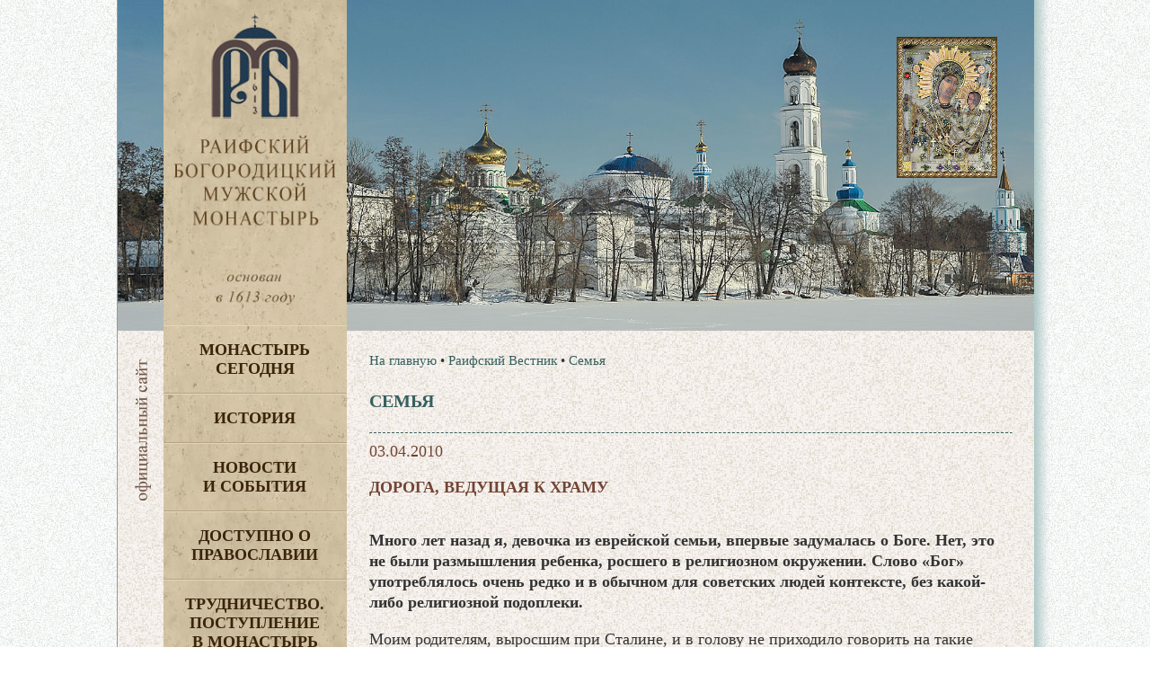

--- FILE ---
content_type: text/html
request_url: https://www.raifa.ru/vestnik/family/?id=2199
body_size: 32193
content:
<!doctype html>
<html lang="ru">
  <head>
	<META http-equiv="Content-Type" content="text/html; charset=utf-8" />
	<meta http-equiv="Expires" content="Wed, 26 Feb 1999 08:21:57 GMT" />
	<meta http-equiv="Cache-Control" content="no-cache" />
	<meta http-equiv="Cache-Control" content="max-age=2, must-revalidate" />
    <meta http-equiv="X-UA-Compatible" content="IE=edge"/>
    <meta name="viewport" content="width=device-width, initial-scale=1">
	<title>Дорога, ведущая к Храму | Семья</title>
	<meta name="description" content="Раифский Богородицкий мужской монастырь Казанской епархии Московского Патриархата Русской Православной Церкви">
	<meta name="keywords" content="молитва Раифа монастырь церковь храм икона Раифский богородицкий мужской монастырь Казанской епархии Московского Патриархата Русской Православной Церкви Раифский вестник">
    <link rel="stylesheet" href="/www/css/main.css">
	
	<link rel="stylesheet" href="/www/css/jquery.fancybox.min.css" />

  
  <link rel="icon" href="/www/pics/favicon.ico" type="image/x-icon" />
  <link rel="shortcut icon" href="/www/pics/favicon.ico" type="image/x-icon" />
  </head>
  <body>
 <div id="allpage" class="center effect8" style="background: url(/www/pics/fon3.jpg);background-position-x: 0px;">
	<div class="right_shadow"></div>
	

	
	<div class="top_header">
		
		<div class="top_content"  style="background-image: url(/www/pics/headers/1_2.jpg)">
            <div class="icona">
				<div class="IcnBlock">
				</div>
			</div>


                <div class="small_logo">
                  <a href="/">
                    <img src="/www/pics/sitename3.jpg" alt="">
                  </a>
				</div>
		</div>
	</div>
	<div class="header">
				
	<nav class="header__menu">
		<div class="navbar-header" style="min-height: 40px;">
						<button type="button" class="navbar-toggle" onclick="showmenu()" style="top: 1px;">
							<span class="icon-bar"></span>
							<span class="icon-bar"></span>
							<span class="icon-bar"></span>
						</button>
		</div>
        <dl id="maindl">
	
	<dt class="mdt" id="dt_0"><a href="/segodnya/">Монастырь  сегодня</a>
					
				<button class="mbtn" type="button" class="navbar-toggle" onclick="showdd(this,0)">+</button>
			</dt>
	
	<dd id="dd_0">
<a href="/segodnya/namestnik/">Наместник</a><a href="/segodnya/icon/">Святыня</a><a href="/segodnya/temples/">Архитектура</a><a href="/segodnya/prestolprazd/">Престольные праздники</a><a href="/segodnya/skit/">Никольский скит</a><a href="/segodnya/akafist/">Акафисты</a><a href="/segodnya/ourguest/">Наши гости</a><a href="/segodnya/gitie/">Жития святых</a><a href="/segodnya/memories/">Заказ треб онлайн</a><a href="/segodnya/candles/">Поставить свечу</a><a href="/segodnya/tohelp/">Помочь монастырю</a><noindex><a href="https://yandex.ru/profile/172420480920?lr=43">Отзывы о нас</a></noindex><a href="/segodnya/brandbook/">Общие документы</a><a href="/segodnya/map/">Карта монастыря</a>
    </dd>
	
	<dt class="mdt" id="dt_1"><a href="/monhist/">История</a>
					
				<button class="mbtn" type="button" class="navbar-toggle" onclick="showdd(this,1)">+</button>
			</dt>
	
	<dd id="dd_1">
<a href="/monhist/base/">Экскурс в прошлое</a><a href="/monhist/build/">Основание обители</a><a href="/monhist/sun/">Строительство</a><a href="/monhist/destroy/">Разруха</a><a href="/monhist/rebirth/">Возрождение Раифской обители</a><a href="/monhist/detkor/">Детский корпус</a><a href="/monhist/vsevolod/">Архимандрит Всеволод</a><a href="/monhist/letopis/">Летопись</a><a href="/monhist/abbots/">Настоятели</a><a href="/monhist/lit/">Литература о Раифе</a>
    </dd>
	
	<dt class="mdt" id="dt_2"><a href="/news/">Новости  и события</a>
	</dt>
	
	<dt class="mdt" id="dt_3"><a href="/dostupno/">Доступно о Православии</a>
	</dt>
	
	<dt class="mdt" id="dt_4"><a href="/trud/">Трудничество. Поступление  в монастырь</a>
	</dt>
	
	<dt class="mdt" id="dt_5"><a href="/forpiligrims/">Паломнику</a>
	</dt>
	
	<dt class="mdt" id="dt_6"><a href="/contacts/">Контакты</a>
	</dt>
	
	<dt id="dt_27"><a href="/segodnya/memories/">Заказ треб онлайн</a></dt>
	<dt id="dt_28"><a href="/segodnya/tohelp/">Помочь монастырю</a></dt>
	
	<dt class="mdt" id="dt_7"><a href="/english/">English</a>
					
				<button class="mbtn" type="button" class="navbar-toggle" onclick="showdd(this,7)">+</button>
			</dt>
	
	<dd id="dd_7">
<a href="/english/foreword/">Foreword</a><a href="/english/rise/">The rise and development</a><a href="/english/ordeals/">The years of ordeals</a><a href="/english/restoration/">The restoration</a><a href="/english/our_days/">Our days</a><a href="/english/pritcha_en/">The vocal quartet “Pritcha”</a><a href="/english/orphanage/">The orphanage building</a><a href="/english/adress/">Address</a>
    </dd>
	
	<dt class="mdt" id="dt_8"><a href="/philanthropists/">Благотворителям</a>
	</dt>
	
	<dt class="mdt" id="dt_9"><a href="/kvartet/">Вокальный квартет «Притча» </a>
					
				<button class="mbtn" type="button" class="navbar-toggle" onclick="showdd(this,9)">+</button>
			</dt>
	
	<dd id="dd_9">
<a href="/kvartet/about/">О квартете</a><a href="/kvartet/diskograf/">Дискография</a><a href="/kvartet/reper/">Репертуар</a><a href="/kvartet/concerts/">Концерты</a>
    </dd>
	
	<dt class="mdt" id="dt_10"><a href="/search/">Поиск по сайту</a>
	</dt>
	
                </dl>
            </nav>
	
	</div>
      <!-- header -->
      <header id="header">
              <div class="left-block">
                <div class="logo">
                  <a href="/">
                    <img src="/www/pics/sitename3.jpg" alt="">
                  </a>
                </div>
				
						
				    
            <!-- top-menu -->
              <ul class="left-menu">

                <li>
                  <a href="/segodnya/">
                    Монастырь <br>сегодня
                  </a>
                       			  
                  <ul class="left-submenu">

					<li>
                      <a href="/segodnya/namestnik/">
						Наместник
                      </a>
                    </li>
			
					<li>
                      <a href="/segodnya/icon/">
						Святыня
                      </a>
                    </li>
			
					<li>
                      <a href="/segodnya/temples/">
						Архитектура
                      </a>
                    </li>
			
					<li>
                      <a href="/segodnya/prestolprazd/">
						Престольные праздники
                      </a>
                    </li>
			
					<li>
                      <a href="/segodnya/skit/">
						Никольский скит
                      </a>
                    </li>
			
					<li>
                      <a href="/segodnya/akafist/">
						Акафисты
                      </a>
                    </li>
			
					<li>
                      <a href="/segodnya/ourguest/">
						Наши гости
                      </a>
                    </li>
			
					<li>
                      <a href="/segodnya/gitie/">
						Жития святых
                      </a>
                    </li>
			
					<li>
                      <a href="/segodnya/memories/">
						Заказ треб онлайн
                      </a>
                    </li>
			
					<li>
                      <a href="/segodnya/candles/">
						Поставить свечу
                      </a>
                    </li>
			
					<li>
                      <a href="/segodnya/tohelp/">
						Помочь монастырю
                      </a>
                    </li>
			
					<li>
                      <a href="https://yandex.ru/profile/172420480920?lr=43">
						Отзывы о нас
                      </a>
                    </li>
			
					<li>
                      <a href="/segodnya/brandbook/">
						Общие документы
                      </a>
                    </li>
			
					<li>
                      <a href="/segodnya/map/">
						Карта монастыря
                      </a>
                    </li>
			    
                                        </ul>

                </li>
     
                <li>
                  <a href="/monhist/">
                    История
                  </a>
                       			  
                  <ul class="left-submenu">

					<li>
                      <a href="/monhist/base/">
						Экскурс в прошлое
                      </a>
                    </li>
			
					<li>
                      <a href="/monhist/build/">
						Основание обители
                      </a>
                    </li>
			
					<li>
                      <a href="/monhist/sun/">
						Строительство
                      </a>
                    </li>
			
					<li>
                      <a href="/monhist/destroy/">
						Разруха
                      </a>
                    </li>
			
					<li>
                      <a href="/monhist/rebirth/">
						Возрождение Раифской обители
                      </a>
                    </li>
			
					<li>
                      <a href="/monhist/detkor/">
						Детский корпус
                      </a>
                    </li>
			
					<li>
                      <a href="/monhist/vsevolod/">
						Архимандрит Всеволод
                      </a>
                    </li>
			
					<li>
                      <a href="/monhist/letopis/">
						Летопись
                      </a>
                    </li>
			
					<li>
                      <a href="/monhist/abbots/">
						Настоятели
                      </a>
                    </li>
			
					<li>
                      <a href="/monhist/lit/">
						Литература о Раифе
                      </a>
                    </li>
			    
                                        </ul>

                </li>
     
                <li>
                  <a href="/news/">
                    Новости <br>и события
                  </a>
                       
                </li>
     
                <li>
                  <a href="/dostupno/">
                    Доступно о Православии
                  </a>
                       
                </li>
     
                <li>
                  <a href="/trud/">
                    Трудничество. Поступление <br>в монастырь
                  </a>
                       
                </li>
     
                <li>
                  <a href="/forpiligrims/">
                    Паломнику
                  </a>
                       
                </li>
     
                <li>
                  <a href="/contacts/">
                    Контакты
                  </a>
                       
                </li>
     
                <li>
                  <a href="/english/">
                    English
                  </a>
                       			  
                  <ul class="left-submenu">

					<li>
                      <a href="/english/foreword/">
						Foreword
                      </a>
                    </li>
			
					<li>
                      <a href="/english/rise/">
						The rise and development
                      </a>
                    </li>
			
					<li>
                      <a href="/english/ordeals/">
						The years of ordeals
                      </a>
                    </li>
			
					<li>
                      <a href="/english/restoration/">
						The restoration
                      </a>
                    </li>
			
					<li>
                      <a href="/english/our_days/">
						Our days
                      </a>
                    </li>
			
					<li>
                      <a href="/english/pritcha_en/">
                        The vocal quartet “Pritcha”
                      </a>
                        
                      <ul class="left-sub-innermenu">

					<li>
                      <a href="/english/pritcha_en/about/">
						About «Pritcha»
                      </a>
                    </li>
			
					<li>
                      <a href="/english/pritcha_en/diskography/">
						Diskography
                      </a>
                    </li>
			
					<li>
                      <a href="/english/pritcha_en/mp3/">
						MP3
                      </a>
                    </li>
			
					<li>
                      <a href="/english/pritcha_en/baycd/">
						Orthodox Chants and Folk songs
                      </a>
                    </li>
			
					<li>
                      <a href="/english/pritcha_en/contact/">
						Contact
                      </a>
                    </li>
			
					<li>
                      <a href="/english/pritcha_en/foto/">
						Photo
                      </a>
                    </li>
			    
                                        </ul>

                    </li>
			
					<li>
                      <a href="/english/orphanage/">
						The orphanage building
                      </a>
                    </li>
			
					<li>
                      <a href="/english/adress/">
						Address
                      </a>
                    </li>
			    
                                        </ul>

                </li>
     
                <li>
                  <a href="/philanthropists/" style="padding-left:5px;">
                    Благотворителям
                  </a>
                       
                </li>
     
                <li>
                  <a href="/kvartet/">
                    Вокальный квартет «Притча» 
                  </a>
                       			  
                  <ul class="left-submenu">

					<li>
                      <a href="/kvartet/about/">
						О квартете
                      </a>
                    </li>
			
					<li>
                      <a href="/kvartet/diskograf/">
                        Дискография
                      </a>
                        
                      <ul class="left-sub-innermenu">

					<li>
                      <a href="/kvartet/diskograf/carice/">
						Царице моя преблагая
                      </a>
                    </li>
			
					<li>
                      <a href="/kvartet/diskograf/vzvon/">
						Вечерний звон
                      </a>
                    </li>
			
					<li>
                      <a href="/kvartet/diskograf/vozroj/">
						Возрождение
                      </a>
                    </li>
			
					<li>
                      <a href="/kvartet/diskograf/akafist/">
						Акафист
                      </a>
                    </li>
			
					<li>
                      <a href="/kvartet/diskograf/uchim/">
						Учимся петь молитвы
                      </a>
                    </li>
			
					<li>
                      <a href="/kvartet/diskograf/milost/">
						Под твою милость
                      </a>
                    </li>
			
					<li>
                      <a href="/kvartet/diskograf/prit/">
						Раифская ПРИТЧА
                      </a>
                    </li>
			    
                                        </ul>

                    </li>
			
					<li>
                      <a href="/kvartet/reper/">
						Репертуар
                      </a>
                    </li>
			
					<li>
                      <a href="/kvartet/concerts/">
						Концерты
                      </a>
                    </li>
			    
                                        </ul>

                </li>
     
                <li>
                  <a href="/search/">
                    Поиск по сайту
                  </a>
                       
                </li>
     
                </ul>
    <!-- меню конец -->

				
              </div>
      </header>
      <!-- header -->




      <!-- content -->
      <div id="content" style="min-height: 1200px;">
		<div class="official">
			<img src="/www/pics/l-img.jpg">
		</div>
		
			
			
              <div class="row">
            <!--- Центральная колонка----->
                <div class="main-side-block">
											
					
                </div>
				  <!---/ Центральная колонка----->
				  <!--- Правая колонка----->
                <div class="right-side-block">
						
                </div>
				  <!--- / Правая колонка----->
              </div>
			  
              <div class="row onecolumn">			  
				<div class="main-side-block">							
			
                  <!-- content-block -->
                  <div class="content-block">
		
							<!-- breadcrumbs -->
								  <ul class="breadcrumb">
									<li>
									  <a href="/">На главную</a>
									</li>
									  <li> &bull; <a href="/vestnik/" >Раифский Вестник</a></li> <li> &bull; <a href="/vestnik/family/">Семья</a></li>
								  </ul>
							<!-- breadcrumbs -->
						
                    <h1 class="main-header">
                      Семья
                    </h1>
                    <hr>
	

						<div class="news_page">
		

	<!----Начало новости---->

	  <div class="news_dt">
		03.04.2010
	  </div>
	  
	  <h2 class="news_name">
		Дорога, ведущая к Храму
	  </h2>
	  <div class="news_content">
	  

		  
			<div class="news_body clearfix">
				<P><STRONG>Много лет назад я, девочка из еврейской семьи, впервые задумалась о Боге. Нет, это не были размышления ребенка, росшего в религиозном окружении. Слово «Бог» употреблялось очень редко и в обычном для советских людей контексте, без какой-либо религиозной подоплеки.</STRONG> </P>
<P>Моим родителям, выросшим при Сталине, и в голову не приходило говорить на такие темы вслух. Тем более поднимать тему иудаизма, будучи партийцами... Несколько раз в году отмечались праздники, но то была, скорее, дань прошлому, далекому детству, отзвуки которого мои мама и папа слышали, несмотря на заглушавший их «коммунистический задор» строителей светлого Всего. Сомневаюсь, что суть этих праздников была им до конца ясна... Помню свое удивление и радость, когда впервые оказалось в моей детской руке крашеное яичко, подаренное православной соседкой, сладковатый вкус кулича. Видимо, тогда впервые закрался в мою душу вопрос о различии праздников у разных народов и об их смысле... И, видимо, тогда же начался неосознанный поиск, растянувшийся на много-много лет...</P>
<P>Сочельник, Рождество, Святки, Крещение — эти слова из книг школьной программы почему-то завораживали меня. Было в них что-то таинственное и до боли знакомое!</P>
<P>Как после долгой потери памяти — проблески воспоминаний. Иногда возникало пронзительное щемящее чувство; так бывает, когда потеряешь что-то очень дорогое, ищешь, ищешь и не можешь найти. </P>
<P>Первый мой приход в храм запомнился навсегда. Маленькая церквушка у русского кладбища, уютный дворик с колодцем, не слишком много людей, чтобы за ними спрятаться. Стояла я позади всех, ближе к двери. Боялась, что вот-вот выведут на чистую воду, уличат в том, что не по праву стою и слушаю их тихие молитвы, не для меня они звучат под этими сводами. Батюшка поманил. Подошла и дрожащим голосом призналась: «Батюшка, я еврейка...». Молодой рыжеволосый батюшка всплеснул руками: «Иудейка? Что же, приходи, молись с нами. Это неважно, в каком храме молиться...».</P>
<P>Кто знает, как сложилась бы судьба, не скажи он тогда этих слов, которые словно путеводная нить вели меня по жизненной колее, неровной, ухабистой, словно размытая проливными дождями проселочная дорога...</P>
<P>Еще однажды пришла в эту церковь. А потом появился страх, что об этом узнают мои родители, мой брат, преданный всей душой иудейским заветам. Что они скажут, как переживут мое «предательство»? Вскоре мы с мужем решили уехать в Израиль. Я поставила точку на своих исканиях. Решила повернуться лицом к своим традициям, обрести веру там, где предписано предками.</P>
<P>Первое время на Святой Земле я очень старалась следовать обычаям. Мне был нужен Бог, был нужен путь к Нему. Но отклика в душе мои старания не находили. Не было счастья ожидания, радости приближения. Лишь механическое выполнение обрядов, проникнуться которыми я так и не смогла...</P>
<P>Каждый человек ищет Бога, но не каждый отдает себе в этом отчет. И чем менее он это осознает, тем более несчастным себя чувствует. Потому что если болит душа и не знаешь причины боли, как же сможешь исцелить свою душу?</P>
<P>И я искала! Гуру, ведантизм, астрология... Душа моя молчала. Я так запуталась! Все потеряло смысл. Мне нужно было найти Бога — не погруженного в медитацию, не отгородившегося от живого копошащегося мира, не говорящего, что нет ни добра, ни зла, а жизнь человеческая — лишь бесконечно вращающееся колесо... Как мой муж, мои дети могут быть лишь временными спутниками на одном из его витков?! Мои родные, любимые — лишь призраки, о которых я забуду, вновь придя на Землю?!</P>
<P>Мне нужно было найти Бога, в Котором Любовь к человеку затмевает боль, страх, горечь чужих предательств! Который учит такой Любви и к ближнему, и к врагу! К Которому можно подбежать, вырвавшись из толпы, прикоснуться к краю плащаницы, упасть на колени, оплакивая всю свою неправильную, неправедную жизнь! И знать, что Он не велит побить камнями, не оттолкнет презрительно, не уйдет, не оглянувшись! Бога, который ждет моего прозрения, моего раскаяния и прощает!..</P>
<P>И я нашла. Я поняла это с первой секунды, когда спустя 15(!) лет снова переступила порог православного храма. Этот запах! Словно вдыхала его всю жизнь — запах воска и ладана! Запах дома. Хотелось упасть на холодный каменный пол и плакать, пока все старое, чужое, лишнее не исторгнется этими слезами из души, расчищая место для настоящего и неизменно светлого. Я смотрела на образа, еще не решаясь приблизиться, прикоснуться, но уже понимая, что долгий путь блуждания в темноте окончен, и теперь начинается другой — путь Познания. Пусть бесконечный, но единственно мой. </P>
<P>Мы крестились в небольшой церкви на берегу Тибериатского моря. В той же церкви венчались. Папа не застал этого. Мама постепенно приняла. А брат, по-прежнему верный своему народу, ничего об этом не знает. Безусловно, он никогда не понял бы и не простил мне моего решения. Какая разница? Я же все равно не перестану его любить.</P>
<P>«Ибо Я пришел разделить человека с отцом его, и дочь с матерью ее, и невестку со свекровью ее» (Ев. От Матфея).</P>
<P>Две тысячи лет назад израильтяне разделились на тех, кто пошел за Мессией, и тех, что остались и ждут до сих пор Его прихода. Каждый поступил так, как повелело ему сердце. Две тысячи лет назад, и сегодня...</P>
<DIV align=right>Помилуй, Господи! </DIV>
<DIV align=right>Во Христе,Ольга.</DIV>
<DIV align=right>Canada, «Православная Вера»</DIV>
			</div>
	
	
			<div class="innews clearfix">
				<div class="vfa">
					<a href="/segodnya/memories/"><div>заказ <span>треб онлайн</span></div></a>
					<a href="/segodnya/candles/"><div>поставить <span>свечу</span></div></a>
				</div>
				<div class="yanews">
					<script type="text/javascript" src="//yandex.st/share/share.js" charset="utf-8"></script>
					<div align=right class="yashare-auto-init" data-yashareL10n="ru" data-yashareType="button" data-yashareQuickServices="vkontakte,odnoklassniki"></div> 
				</div>
			</div>
			<div style="clear:both"></div>
		
  </div>
                             

	
                    <div class="view-more" style="margin-top:15px">
                      <a href="/vestnik/family/">все новости раздела »</a>
					 
                    </div>
                    <br><br><hr>
	<!----КОнец новости---->

		  <br><br>
		</div>
		</div>

				</div>

			  </div>
			  
              <div class="row">			  
				<div class="main-block">	
				
				
                </div>
				  <!---/ Центральная колонка----->
				  <!--- Правая колонка----->
                <div class="right-side-block">
				
                </div>
				  <!--- / Правая колонка----->
              </div>			  
			<!--- / Центральная и правая колонка-->
			
			
				
				
			
                  <footer class="footer">
                    <div class="footer-top">
                      © Раифский Богородицкий мужской монастырь, 2008-2026.  E-mail: <a href="mailto:raifa@raifa.ru">raifa@raifa.ru</a><br>
                      При перепечатке материалов просьба указывать первоисточник <a href="www.raifa.ru">www.raifa.ru</a>
                    </div>

                      <div class="footer-bottom" style="position:relative">
                        Создание и техническая поддержка – Проект «Епархия». Управление - <a href="http://cms.eparhia.ru" target="_blank">CMS «Епархия»</a> <br><br><!-- Yandex.Metrika counter -->
<script type="text/javascript" >
   (function(m,e,t,r,i,k,a){m[i]=m[i]||function(){(m[i].a=m[i].a||[]).push(arguments)};
   m[i].l=1*new Date();
   for (var j = 0; j < document.scripts.length; j++) {if (document.scripts[j].src === r) { return; }}
   k=e.createElement(t),a=e.getElementsByTagName(t)[0],k.async=1,k.src=r,a.parentNode.insertBefore(k,a)})
   (window, document, "script", "https://mc.yandex.ru/metrika/tag.js", "ym");

   ym(22103023, "init", {
        clickmap:true,
        trackLinks:true,
        accurateTrackBounce:true
   });
</script>
<noscript><div><img src="https://mc.yandex.ru/watch/22103023" style="position:absolute; left:-9999px;" alt="" /></div></noscript>
<!-- /Yandex.Metrika counter -->
						<div class="hidden769" style="float:right; position:absolute;top:-50px;right:10px;">
                      </div>
                  </footer>

                </div>
              </div>
              
            </div>
          </div>
 
        </div>
      </div>
      <!-- content -->
</div>



    <script src="/www/scripts/vendor.js"></script>    
    <script src="/www/scripts/main.js"></script>
	
    <script src="/www/scripts/jquery.fancybox.min.js"></script>

    
    <i id="to_top" class="icon" style="display: none;"><img src="/www/pics/arr-top.png"></i>
	

  </body>
</html>

<!--Страница сформирована за 0,44 секунды. ( 7:19:39,27 -  7:19:39,71)-->